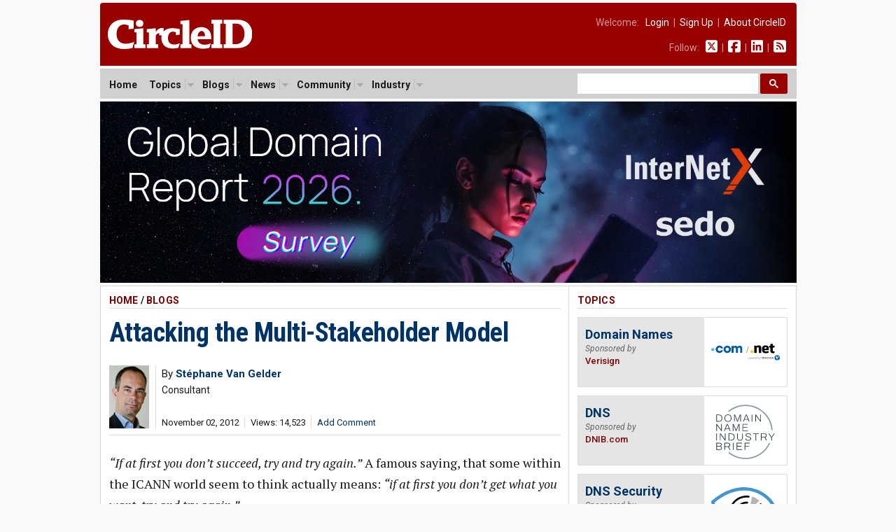

--- FILE ---
content_type: text/html; charset=UTF-8
request_url: https://circleid.com/posts/20121102_attacking_the_multi_stakeholder_model
body_size: 11671
content:

<!DOCTYPE html PUBLIC "-//W3C//DTD XHTML 1.0 Transitional//EN" "http://www.w3.org/TR/xhtml1/DTD/xhtml1-transitional.dtd">
<html xmlns="http://www.w3.org/1999/xhtml" lang="en" xml:lang="en">

<head>
  <!-- Google Tag Manager -->
<script>(function(w,d,s,l,i){w[l]=w[l]||[];w[l].push({'gtm.start':
new Date().getTime(),event:'gtm.js'});var f=d.getElementsByTagName(s)[0],
j=d.createElement(s),dl=l!='dataLayer'?'&l='+l:'';j.async=true;j.src=
'https://www.googletagmanager.com/gtm.js?id='+i+dl;f.parentNode.insertBefore(j,f);
})(window,document,'script','dataLayer','GTM-M665HZ6');</script>
<!-- End Google Tag Manager -->
  
  <title>Attacking the Multi-Stakeholder Model</title>
  <meta name="description" content="&quot;If at first you don&#039;t succeed, try and try again.&quot; A famous saying, that some within the ICANN world seem to think actually means: &quot;if at first you don&#039;t get what you want, try and try again.&quot; The basic premise of the ICANN system is simple and fair: get all parties to work together, give everyone an equal voice, and act on whatever consensus emerges. ICANN insiders have coined this the &quot;multi-stakeholder, bottom-up, policy development process&quot;." />
  <meta name="keywords" content="domain_names, icann, internet_governance, new_tlds," />
  <meta property="og:description" content="&quot;If at first you don&#039;t succeed, try and try again.&quot; A famous saying, that some within the ICANN world seem to think actually means: &quot;if at first you don&#039;t get what you want, try and try again.&quot; The basic premise of the ICANN system is simple and fair: get all parties to work together, give everyone an equal voice, and act on whatever consensus emerges. ICANN insiders have coined this the &quot;multi-stakeholder, bottom-up, policy development process&quot;." />
  <meta property="og:url" content="https://circleid.com/ posts/20121102_attacking_the_multi_stakeholder_model" />
  <meta property="og:type" content="article" />
  <meta property="og:title" content="Attacking the Multi-Stakeholder Model" />
  <meta property="og:image" content="https://circleid.com/images/member_photos/photo_3498.jpg" />
  <meta name="twitter:site" content="@circleid" />
  
  <meta http-equiv="Content-Type" content="text/html; charset=utf-8" />
  <link rel="alternate" type="application/rss+xml" title="CircleID Master Feed" href="http://feeds.circleid.com/cid_master/" />
  <link rel="shortcut icon" type="image/ico" href="/favicon.ico" />
  <link rel="stylesheet" type="text/css" media="all" href="/css/base.css" />
  <link rel="stylesheet" type="text/css" media="all" href="/css/banners.css" />
  <link rel="stylesheet" type="text/css" media="all" href="/css/posts.css" />
  <script>document.documentElement.className = "js";</script>
  <script src="https://ajax.googleapis.com/ajax/libs/jquery/3.2.1/jquery.min.js"></script>
<link href="https://fonts.googleapis.com/css2?family=PT+Serif:ital,wght@0,400;0,700;1,400;1,700&family=Roboto+Condensed:wght@400;700&family=Roboto+Mono:wght@300;400;700&family=Roboto:ital,wght@0,400;0,500;0,700;0,900;1,400;1,700&display=swap" rel="stylesheet">
<script type="text/javascript" src="/js/jq.clickmenu/jq.clickmenu.min.js"></script>
<script type="text/javascript" src="/js/jq.scrollable/scrollable.min.js"></script>
<script async src="https://cse.google.com/cse.js?cx=003374819184044847448:yb5rk7pq36s"></script>

<!-- font awesome -->
<script defer src="/fontawesome-free-6.6.0-web/js/brands.js"></script>
<script defer src="/fontawesome-free-6.6.0-web/js/solid.js"></script>
<script defer src="/fontawesome-free-6.6.0-web/js/fontawesome.js"></script>

<div id="fb-root"></div>
<script>(function (d, s, id) {
    var js, fjs = d.getElementsByTagName(s)[0];
    if (d.getElementById(id)) return;
    js = d.createElement(s); js.id = id;
    js.src = "//connect.facebook.net/en_US/sdk.js#xfbml=1&version=v2.5";
    fjs.parentNode.insertBefore(js, fjs);
  }(document, 'script', 'facebook-jssdk'));</script>
  <script language="javascript" type="text/javascript" src="/js/html_buttons/html_buttons.min.js"></script>
  <script type="text/javascript" src="/js/js.textarearesizer/jquery.textarearesizer.min.js"></script>
  <link rel="stylesheet" type="text/css" media="all" href="/js/js.textarearesizer/textarearesizer.css" />
  <script type="text/javascript" src="/js/jq.cid.postpage.js"></script>

</head>

<body>
  <div id="header">
  <a href="/"><img class="headerLogo" src="/images/circleid.svg" border="0" /></a>
  <div class="headerLinks">
    <span>
      
      Welcome:&nbsp;&nbsp;
      <a href="https://circleid.com/account/login">Login</a>
      &nbsp;|&nbsp;
      <a href="https://circleid.com/account/signup">Sign Up</a>
      &nbsp;|&nbsp;
      <a href="https://circleid.com/about">About CircleID</a>
      
    </span>
    <span>
      Follow:&nbsp;&nbsp;
      <a href="https://x.com/circleid" class="socialIcon"><i class="fa-brands fa-square-x-twitter"></i></a> &nbsp;|&nbsp;
      <a href="https://www.facebook.com/circleid/" class="socialIcon"><i class="fa-brands fa-square-facebook"></i></a> &nbsp;|&nbsp;
      <a href="https://www.linkedin.com/company/circleid" class="socialIcon"><i class="fa-brands fa-linkedin"></i></a> &nbsp;|&nbsp;
      <a href="http://feeds.circleid.com/cid_master/" class="socialIcon"><i class="fas fa-rss-square"></i></a>
    </span>
  </div>
  <div class="clear"></div>
</div>
<noscript>
  <div id="headerAlert">&nbsp;WARNING: JavaScript is either disabled or not supported by your browser. You may encounter problems using various features on CircleID.&nbsp;</div>
</noscript>
<div id="headerNav">
  <div id="headerNavContent">
    <div id="headerNavMenu">
      <ul>
        <li ><span class="head_menu"><a href="/">Home</a></span></li>
        <li>
          <span class="head_menu"><a href="https://circleid.com/topics">Topics</a><img src="/js/jq.clickmenu/arrow.gif" class="arrow" /></span>
          <div class="subMenu" style="width:480px;">
            <table border="0" cellpadding="0" cellspacing="0">
              <tr>
                <td>
                  <a href="https://circleid.com/topics/access_providers">Access Providers</a>
                  <a href="https://circleid.com/topics/artificial-intelligence">Artificial Intelligence</a>
                  <a href="https://circleid.com/topics/blockchain">Blockchain</a>
                  <a href="https://circleid.com/topics/brand_protection">Brand Protection</a>
                  <a href="https://circleid.com/topics/broadband">Broadband</a>
                  <a href="https://circleid.com/topics/censorship">Censorship</a>
                  <a href="https://circleid.com/topics/cloud_computing">Cloud Computing</a>
                  <a href="https://circleid.com/topics/cyberattack">Cyberattack</a>
                  <a href="https://circleid.com/topics/cybercrime">Cybercrime</a>
                  <a href="https://circleid.com/topics/cybersecurity">Cybersecurity</a>
                  <a href="https://circleid.com/topics/data_center">Data Center</a>
                  <a href="https://circleid.com/topics/ddos_attack">DDoS Attack</a>
                  <a href="https://circleid.com/topics/dns">DNS</a>
                  <a href="https://circleid.com/topics/dns-security">DNS Security</a>
                  <a href="https://circleid.com/topics/domain-management">Domain Management</a>
                  <a href="https://circleid.com/topics/domain_names">Domain Names</a>
                  <a href="https://circleid.com/topics/email">Email</a>
                  <a href="https://circleid.com/topics/enum">Enum</a>
                  <a href="https://circleid.com/topics/gaming">Gaming</a>
                  <a href="https://circleid.com/topics/icann">ICANN</a>
                  <a href="https://circleid.com/topics/internet_governance">Internet Governance</a>
                  <a href="https://circleid.com/topics/internet_of_things">Internet of Things</a>
                  <a href="https://circleid.com/topics/internet_protocol">Internet Protocol</a>
                  <a href="https://circleid.com/topics/ipv4-markets">IPv4 Markets</a>
                  <a href="https://circleid.com/topics/iptv">IPTV</a>
                </td>
                <td style="border-left:1px solid #d5d5d5;border-right:1px solid #d5d5d5;padding:0 4px;">
                  <a href="https://circleid.com/topics/ipv6-transition">IPv6 Transition</a>
                  <a href="https://circleid.com/topics/law">Law</a>
                  <a href="https://circleid.com/topics/malware">Malware</a>
                  <a href="https://circleid.com/topics/mobile_internet">Mobile Internet</a>
                  <a href="https://circleid.com/topics/multilinguism">Multilinguism</a>
                  <a href="https://circleid.com/topics/net_neutrality">Net Neutrality</a>
                  <a href="https://circleid.com/topics/networks">Networks</a>
                  <a href="https://circleid.com/topics/new_tlds">New TLDs</a>
                  <a href="https://circleid.com/topics/p2p">P2P</a>
                  <a href="https://circleid.com/topics/policy_regulation">Policy &amp; Regulation</a>
                  <a href="https://circleid.com/topics/privacy">Privacy</a>
                  <a href="https://circleid.com/topics/regional_registries">Regional Registries</a>
                  <a href="https://circleid.com/topics/registry_services">Registry Services</a>
                  <a href="https://circleid.com/topics/satellite-internet">Satellite Internet</a>
                  <a href="https://circleid.com/topics/spam">Spam</a>
                  <a href="https://circleid.com/topics/telecom">Telecom</a>
                  <a href="https://circleid.com/topics/threat-intelligence">Threat Intelligence</a>
                  <a href="https://circleid.com/topics/udrp">UDRP</a>
                  <a href="https://circleid.com/topics/voip">VoIP</a>
                  <a href="https://circleid.com/topics/vpn">VPN</a>
                  <a href="https://circleid.com/topics/web">Web</a>
                  <a href="https://circleid.com/topics/white_space">White Space</a>
                  <a href="https://circleid.com/topics/whois">Whois</a>
                  <a href="https://circleid.com/topics/wireless">Wireless</a>
                </td>
                <td style="padding:0 0 0 4px;">
                  <div class="itemTitle">Display Options:</div>
                  <a href="https://circleid.com/topics">List by Popularity</a>
                  <a href="https://circleid.com/topics/chart">Chart by Popularity</a>
                </td>
              </tr>
            </table>
          </div>
        </li>
        
        <li>
          <span class="head_menu"><a href="https://circleid.com/blogs">Blogs</a><img src="/js/jq.clickmenu/arrow.gif" class="arrow" /></span>
          <div class="subMenu">
            <a href="https://circleid.com/blogs">Latest</a>
            <a href="https://circleid.com/blogs/recently_discussed">Recently Discussed</a>
            <a href="https://circleid.com/blogs/most_discussed">Most Discussed</a>
            <a href="https://circleid.com/blogs/most_viewed">Most Viewed</a>
          </div>
        </li>
        
        
        <li>
          <span class="head_menu"><a href="https://circleid.com/news">News</a><img src="/js/jq.clickmenu/arrow.gif" class="arrow" /></span>
          <div class="subMenu">
            <a href="https://circleid.com/news">Latest</a>
            <a href="https://circleid.com/news/recently_discussed">Recently Discussed</a>
            <a href="https://circleid.com/news/most_discussed">Most Discussed</a>
            <a href="https://circleid.com/news/most_viewed">Most Viewed</a>
          </div>
        </li>
        
        
        <li>
          <span class="head_menu"><a href="https://circleid.com/community">Community</a><img src="/js/jq.clickmenu/arrow.gif" class="arrow" /></span>
          <div class="subMenu">
            <a href="https://circleid.com/community">Recently Featured</a>
            <a href="https://circleid.com/community/most_featured">Most Featured</a>
            <a href="https://circleid.com/community/most_active">Most Active</a>
            <a href="https://circleid.com/community/most_read">Most Read</a>
            <a href="https://circleid.com/community/recent_members">Recent Members</a>
            <a href="https://circleid.com/community/top_100" class="itemLine">Top 100 Leaderboard</a>
            <a href="https://circleid.com/community/alphabetical" class="itemLine">Alphabetical View</a>
            <a href="https://circleid.com/community/random">Random View</a>
            <a href="https://circleid.com/comments" class="itemLine">Recent Comments</a>
          </div>
        </li>
        
        
        <li>
          <span class="head_menu"><a href="https://circleid.com/industry">Industry</a><img src="/js/jq.clickmenu/arrow.gif" class="arrow" /></span>
          <div class="subMenu">
            <a href="https://circleid.com/industry">Latest Posts</a>
            <a href="https://circleid.com/industry/most_viewed">Most Viewed</a>
            <a href="https://circleid.com/industry/leaderboard">Leaderboard</a>
            <a href="https://circleid.com/industry/members" class="itemLine"><strong>CircleID Members:</strong></a>
            <a href="/members/8495">CSC</a>
            <a href="/members/9196">Brand Registry Group</a>
            <a href="/members/9496">DigiCert</a>
            <a href="/members/9484">DNIB.com</a>
            <a href="/members/7855">i2Coalition</a>
            <a href="/members/1582">Godaddy Registry</a>
            <a href="/members/8076">Internet Commerce Association</a>
            <a href="/members/8622">IPv4.Global</a>
            <a href="/members/6851">Radix Registry</a>
            <a href="/members/8414">Threat Intelligence Platform (TIP)</a>
            <a href="/members/5593">Verisign</a>
            <a href="/members/8352">WhoisXML API</a>
          </div>
        </li>
        
      </ul>
    </div>
    <style>
      /* Search Box */
      form.gsc-search-box {
        font-size: 14px;
        margin: 0 0 0 0;
        width: 100%;
        padding: 0;
      }

      table.gsc-search-box td.gsc-input {
        padding: 0 3px 5px 0;
      }

      /* Search input */
      .gsc-input {
        font-size: 15px;
      }

      /* Search Button */
      .gsc-search-button-v2 {
        font-size: 0;
        padding: 7px 12px;
        width: auto;
        vertical-align: middle;
        margin: -5px 0 0 0;
      }
    </style>
    <!-- search -->
    <div style="width:300px;float:right;margin: 0;padding: 0;">
      <div class="gcse-searchbox-only"></div>
    </div>
    <!-- search -->
    <div class="clear"></div>
  </div>
</div>

  <!-- Benner - Leaderboard -->
  <div style="width: 995px; margin: 0 auto 4px auto">
  <a href="https://www.surveymonkey.com/r/gdr2026"><img
      style="width: 995px"
      src="/images/industry/sponsor/internetx/banner_horizontal_internetx.webp"
      alt="" /></a>
</div>

  <!--
PAGE BODY
-->
  <div class="container2c">
    <div class="colWrapper">
	<div class="colA">
		<div class="colPad">
    <!-- POST  -->
    <div id="postPage">
      <!-- if not result -->
      
      
      <h2>
        <a href="/" class="red">Home</a>
        
        / <a href="https://circleid.com/blogs" class="red">Blogs</a>
        
      </h2>
      <!-- post title -->
      <!-- <div style="background-color:#fdd663;padding:12px 12px 15px 12px;margin-bottom:24px;font-size: 16px;line-height: 24px;">
        <i class="fa-solid fa-circle-arrow-right" style="color:#800000;"></i> <strong>To our readers:</strong> Does your company offer <span style="border-bottom:2px solid #800000;">DNS</span> or <span style="border-bottom:2px solid #800000;">DNS Security</span> services? CircleID has an opening for <span style="border-bottom:2px solid #800000;">an exclusive sponsor</span> for our DNS topic. Gain unparalleled results with our deep market integration. Get in touch: <a href="mailto:ads@circleid.com">ads@circleid.com</a>
      </div> -->
      <h3>
        <a href="https://circleid.com/posts/20121102_attacking_the_multi_stakeholder_model" class="blue">Attacking the Multi-Stakeholder Model</a>
      </h3>
      <!-- post meta -->
      <table class="postMeta">
        <!-- row 1 -->
        <tr>
          <!--  -->
          
          <td class="image" rowspan="2">
            <a href="https://circleid.com/members/3498" title="Stéphane Van Gelder"><img class="photo" src="/images/member_photos/photo_3498.jpg"></a>
          </td>
          
          <!--  -->
          <td class="name" colspan="2" >
            <span class="author">
              By <a class="blue" href="https://circleid.com/members/3498" title="Stéphane Van Gelder"><strong>Stéphane Van Gelder</strong></a> 
            </span>
            <span class="author authorTitle">Consultant</span>
          </td>
        </tr>
        <!-- row 2 -->
        <tr>
          <td class="date" >
            <ul class="dateline">
              <li>November 02, 2012</li>
              <li>Views: 14,523</li>
              
              <li><a href="#comments" class="blue">Add Comment</a></li>
              
            </ul>
          </td>
          <td class="share" colspan="2">
            <div class="addthis_inline_share_toolbox sharePost"></div>
          </td>
        </tr>
      </table>
      <!-- post body -->
      <div class="body">
        <div style="margin-top: 24px;"></div>
        <p><em>&#8220;If at first you don&#8217;t succeed, try and try again.&#8221;</em> A famous saying, that some within the ICANN world seem to think actually means: <em>&#8220;if at first you don&#8217;t get what you want, try and try again.&#8221;</em></p>

<p>The basic premise of the ICANN system is simple and fair: get all parties to work together, give everyone an equal voice, and act on whatever consensus emerges. ICANN insiders have coined this the &#8220;multi-stakeholder, bottom-up, policy development process&#8221;.</p>

<p>I think of it as next gen governance. A new way to let everyone in the room, not just an elite few. Perfect? Of course not. Pioneering? Absolutely!</p>

<p>But to some, this system has a major flaw: it doesn&#8217;t always allow them to get their way. Because ICANN policy making is based on consensus, any progress has to rely on some measure of give from parties. It can&#8217;t all be take.</p>

<p>So what to do when the outcome isn&#8217;t exactly what you wanted? Most accept the result and console themselves with the knowledge that doing so strengthens this new governance model. But some never stop looking for any opening to push through their views. Even though by doing so, they are actually endangering the system as whole.</p>

<p><strong>My way or&#8230; my way!</strong></p>

<p>Take ICANN&#8217;s Business Constituency (BC) and Intellectual Property Constituency (IPC). With a new ICANN CEO taking office at the Toronto meeting in October, both groups felt they had to take another shot at the Rights Protection Mechanisms (RPMs) that have been developed for the new gTLD program through years of community work.</p>

<p>On October 17, halfway through the Toronto meeting, they sent ICANN a letter with a set of &#8220;improvements&#8221; to these RPMs. A response from the New gTLD Applicant Group (NTAG) sent a few days later, makes it clear why the IPC/BC approach is wrong. <em>&#8220;RPMs are not a new issue, nor are the specific BC and IPC proposals,&#8221;</em> <a href="http://www.icann.org/en/news/correspondence/ntag-to-icann-24oct12-en">wrote NTAG</a>. <em>&#8220;The ICANN community has struggled with the issue for many years. After different&#8212;and numerous&#8212;processes and negotiations, including the Implementation Recommendation Team (IRT), the Special Trademarks Issues Working Team (STI), various draft guidebooks, and the GAC-Board consultations, the ICANN Community and Board agreed, through a bottom-up consensus based process, to a balanced policy of mandatory requirements for the protection of trademarks in the final Guidebook.&#8221;</em></p>

<p>Still, never ones to let past consensus decisions get in the way of what they want, the BC and the IPC opted to have another crack at this with new ICANN CEO Fadi Chehadé. And for a time, it seemed they had succeeded.</p>

<p><strong>Keep on biting that apple</strong></p>

<p>To discuss implementation details of the Trademark Clearinghouse (TMCH), one of the RPMs designed by consensus-driven policy development for the new gTLDs, Chehadé called a special meeting in Brussels on November 1 and 2.</p>

<p>Now, whilst reviewing the TMCH&#8217;s implementation with a view to get this finished asap is very positive, it turns out that the meeting agenda also included a &#8220;review of the IPC/BC proposal&#8221;. This was confirmed by Chehadé himself in an email sent to William Drake of ICANN&#8217;s Non Commercial Stakeholder Group (NCSG) and published by the <a href="http://www.internetcommerce.org/Chehade_Explains_BRU">Internet Commerce Association</a>.</p>

<p>As NCSG&#8217;s Robin Gross says on <a href="http://ipjustice.org/wp/2012/11/01/statement-of-icann%E2%80%99s-non-commercial-stakeholders-group-ncsg-on-the-ipc-bc%E2%80%99s-proposal-for-additional-trademark-rights-protection-measures-rpms/">her blog</a>: <em>&#8220;NCSG supports the positions taken by NTAG in its 24 October 2012 letter to ICANN and notes its succinct observation that &#8216;these last-minute policy recommendations amount to just another bite of the same apple that has already been bitten down to its core.&#8217;&#8221;</em></p>

<p>Gross goes on to say: <em>&#8220;NCSG also supports the statement of the Registrars Stakeholder Group (RrSG) in response to the IPC-BC proposals for increased RPMs, and we agree with RrSG&#8217;s analysis that &#8216;the additional RPMs circulated in Toronto represent a change to the policy and not the implementation of the TMCH.&#8217;&#8221;</em></p>

<p><strong>Defend the model</strong></p>

<p>What ends up coming out of the Brussels meeting remains to be seen. Fadi Chehadé&#8216;s first weeks in the CEO seat have been very successful. He has given clear signs that he gets the multi-stakeholder model and cares about it deeply.</p>

<p>If that is true, he will treat the IPC/BC proposals as policy issues that should be worked through the policy development process, not as implementation fixes that should be ironed out behind closed doors, in a small meeting in Belgium that not many people even knew about.</p>

<p>By doing that, Chehadé would send a strong signal that on his watch, attempts at knocking the multi-stakeholder model will not work. And in so doing, he will perhaps convince those with a I-must-get-what-I-want-at-any-cost attitude that working within the ICANN governance system, not around it, is the best way.</p>
        <div class="affiliate-box">
  <span style="color:pink;">NORDVPN DISCOUNT</span> - CircleID <span style="font-family: Arial, Helvetica, sans-serif;">x</span> NordVPN<br>
 <a href="https://go.nordvpn.net/aff_c?offer_id=15&aff_id=109931&url_id=902" class="affiliate-box-link" target="_blank">Get NordVPN</a>
  &nbsp;[74% +3 extra months, from $2.99/month]

  <!-- <div class="toggle-container">
    <div id="toggle-header" class="toggle-header">10 facts about NordVPN that aren't commonly known</div>
    <ul id="toggle-list" class="toggle-list">
      <li><strong>Meshnet Feature for Personal Encrypted Networks:</strong> NordVPN offers a unique feature called Meshnet, which allows users to connect their devices directly and securely over the internet. This means you can create your own private, encrypted network for activities like gaming, file sharing, or remote access to your home devices from anywhere in the world.</li>
      <li><strong>RAM-Only Servers for Enhanced Security:</strong> Unlike many VPN providers, NordVPN uses RAM-only (diskless) servers. Since these servers run entirely on volatile memory, all data is wiped with every reboot. This ensures that no user data is stored long-term, significantly reducing the risk of data breaches and enhancing overall security.</li>
      <li><strong>Servers in a Former Military Bunker:</strong> Some of NordVPN's servers are housed in a former military bunker located deep underground. This unique location provides an extra layer of physical security against natural disasters and unauthorized access, ensuring that the servers are protected in all circumstances.</li>
      <li><strong>NordLynx Protocol with Double NAT Technology:</strong> NordVPN developed its own VPN protocol called NordLynx, built around the ultra-fast WireGuard protocol. What sets NordLynx apart is its implementation of a double Network Address Translation (NAT) system, which enhances user privacy without sacrificing speed. This innovative approach solves the potential privacy issues inherent in the standard WireGuard protocol.</li>
      <li><strong>Dark Web Monitor Feature:</strong> NordVPN includes a feature known as Dark Web Monitor. This tool actively scans dark web sites and forums for credentials associated with your email address. If it detects that your information has been compromised or appears in any data breaches, it promptly alerts you so you can take necessary actions to protect your accounts.</li>
    </ul>
</div> -->
</div>
        
        
        
      </div>
      <!-- post footer -->
      <div class="footerByline">
        By <strong><a href="https://circleid.com/members/3498" class="blue-u">Stéphane Van Gelder</a>, Consultant</strong>
        
      </div>
      <h2>Filed Under</h2>
      <div class="footerTopics">
        <ul><li><a href="/topics/domain_names">Domain Names</a></li><li><a href="/topics/icann">ICANN</a></li><li><a href="/topics/internet_governance">Internet Governance</a></li><li><a href="/topics/new_tlds">New TLDs</a></li</ul>
        <div class="clear"></div>
      </div>
      

    </div>
    <!-- comments -->
    <style>
      .comment-children.level_1 {
        margin-left: 0px;
      }

      .comment-children.level_2 {
        margin-left: 20px;
      }

      .comment-children.level_3 {
        margin-left: 40px;
      }

      .comment-children.level_4 {
        margin-left: 60px;
      }

      .comment-children.level_5 {
        margin-left: 80px;
      }
    </style>

    <h2 class="underPost">Comments</h2>
    <div id="comments">
      
    </div>

    <div id="cmntForm">
      <a name="add_comment"></a>
      <div id="cmntPreview" style="display: none;">
        <p>COMMENT PREVIEW</p>
        <div id="livePreview"></div>
      </div>

      <form id="comment_form" method="post" action="https://circleid.com/posts/20121102_attacking_the_multi_stakeholder_model"  >
<div class='hiddenFields'>
<input type="hidden" name="ACT" value="1" />
<input type="hidden" name="RET" value="ETvFWbIGoh6aaZ4O8llyZnABNaeSHk6VgWhWsb8tL4mYrOBTO78g5RzS5zDfj6Jtg852/iAzuSOPHLlMGOirEhqyFFu+W3eUp05ymvJowvWU7fiFWAaFPH2oQ0pmeHE3" />
<input type="hidden" name="URI" value="posts/20121102_attacking_the_multi_stakeholder_model" />
<input type="hidden" name="PRV" value="" />
<input type="hidden" name="entry_id" value="6973" />
<input type="hidden" name="parent_id" value="0" />
<input type="hidden" name="site_id" value="1" />
<input type="hidden" name="csrf_token" value="216f0367653255099f542d994feb3ce9ee973df8" />
</div>


      <input type="hidden" name="name" value="" />
      <input type="hidden" name="email" value="" />
      <div id="cmntEdit">
        <p><strong>Comment Title:</strong></p>
        <input class="inputTitle" type="text" name="headline" maxlength="100">
        <p></p>
        <textarea name="comment" cols="70" rows="10"></textarea>
      </div>
      <div id="cmntButtons">
        <p style="margin:0 0 10px 0;"><input style="padding:0;margin:0;" type="checkbox" name="notify_me" value="yes"  />&nbsp;&nbsp;Notify me of follow-up comments</p>
        <input type="submit" name="submit" value="Submit" />
        <p style="line-height:1.4em;color:#666;margin-top:12px;">We encourage you to post comments and engage in discussions that advance this post through relevant opinion, anecdotes, links and data. If you see a comment that you believe is irrelevant or inappropriate, you can report it using the link at the end of each comment. Views expressed in the comments do not represent those of CircleID. For more information on our comment policy, see <a href="http://www.circleid.com/about/codes/" class="blue">Codes of Conduct.</a></p>
      </div>
      </form>
    </div>

    <!-- Start Newsletter Subscription Box -->
    <div class="newsletterSignUpBox">
      <span class="header">CircleID Newsletter</span>
      <span class="subHeader">The Weekly Wrap</span>
      <p>More and more professionals are choosing to publish critical posts on CircleID from all corners of the Internet industry. If you find it hard to keep up daily, consider subscribing to our weekly digest. We will provide you a convenient summary report once a week sent directly to your inbox. It's a quick and easy read.</p>
      <!-- Begin MailChimp Signup Form -->
      <div id="mc_embed_signup">
        <form action="https://circleid.us15.list-manage.com/subscribe/post?u=71b27c0808a16ff6f58bfc4fc&amp;id=5b2ca1a85f" method="post" id="mc-embedded-subscribe-form" name="mc-embedded-subscribe-form" class="validate" target="_blank" novalidate>
          <div id="mc_embed_signup_scroll">
            <div class="mc-field-group">
              <input style="padding:4px 8px;width:150px;font-size: 14px;" type="email" value="" name="EMAIL" class="required email" id="mce-EMAIL" placeholder="Enter your email address">
              <input style="padding:7px 12px;" type="submit" value="Subscribe" name="subscribe" id="mc-embedded-subscribe" class="button">
            </div>
            <div id="mce-responses" class="clear">
              <div class="response" id="mce-error-response" style="display:none"></div>
              <div class="response" id="mce-success-response" style="display:none"></div>
            </div>
            <div style="position: absolute; left: -5000px;" aria-hidden="true">
              <input type="text" name="b_71b27c0808a16ff6f58bfc4fc_5b2ca1a85f" tabindex="-1" value="">
            </div>
          </div>
        </form>
      </div>
      <!--End MailChimp Signup Form -->
    </div>
    <!-- End Newsletter Subscription Box -->

    <!-- related posts -->
    <h2 class="underPost">Related</h2>
    <div id="relatedPosts">
      
      <h3 style="padding-top:0;margin-top:0;border:none;"><a href="/posts/the-architecture-of-silence-and-the-end-of-the-global-internet-commons">The Architecture of Silence and the End of the Global Internet Commons</a></h3>
          <div class="dateLine pipedLinks">
            <ul>
              
              <li><a href="https://circleid.com/members/9353" class="blue">Pari Esfandiari</a></li>
              
              <li>Jan 18, 2026 9:52 AM PST</li>
              <li>Views: 339</li>
            </ul>
          </div>
          
      <h3><a href="/posts/the-unprepared-gtld-applicant-of-2026">The Unprepared gTLD Applicant of 2026</a></h3>
          <div class="dateLine pipedLinks">
            <ul>
              
              <li><a href="https://circleid.com/members/5906" class="blue">Sophia Bekele</a></li>
              
              <li>Jan 15, 2026 8:46 AM PST</li>
              <li>Views: 968</li>
            </ul>
          </div>
          
      <h3><a href="/posts/iran-nears-completion-of-internet-kill-switch-amid-protests-says-iran-international">Iran Nears Completion of Internet Kill Switch Amid Protests, Says Iran International</a></h3>
          <div class="dateLine pipedLinks">
            <ul>
              
              <li><a href="https://circleid.com/members/501" class="blue">CircleID Reporter</a></li>
              
              <li>Jan 14, 2026 10:02 AM PST</li>
              <li>Views: 1,494</li>
            </ul>
          </div>
          
      <h3><a href="/posts/an-in-depth-analysis-of-the-ashen-lepus-ashtag-enabled-attack">An In-Depth Analysis of the Ashen Lepus AshTag-Enabled Attack</a></h3>
          <div class="dateLine pipedLinks">
            <ul>
              
              <li><a href="https://circleid.com/members/8352" class="blue">WhoisXML API</a></li>
              
              <li>Jan 13, 2026 9:40 AM PST</li>
              <li>Views: 1,432</li>
            </ul>
          </div>
          
      <h3><a href="/posts/icann-seeks-community-input-for-2026-nomcom-cycle">ICANN Seeks Community Input for 2026 NomCom Cycle (Comments Due 21 January 2026)</a></h3>
          <div class="dateLine pipedLinks">
            <ul>
              
              <li><a href="https://circleid.com/members/539" class="blue">Thomas Barrett</a></li>
              
              <li>Jan 12, 2026 1:35 PM PST</li>
              <li>Views: 1,501</li>
            </ul>
          </div>
          
      <h3><a href="/posts/nominations-open-for-2026-public-interest-registry-pir-board-of-directors">Nominations Open for 2026 Public Interest Registry (PIR) Board of Directors</a></h3>
          <div class="dateLine pipedLinks">
            <ul>
              
              <li><a href="https://circleid.com/members/9325" class="blue">Lauren Terrell</a></li>
              
              <li>Jan 12, 2026 1:13 PM PST</li>
              <li>Views: 1,387</li>
            </ul>
          </div>
          
      <h3><a href="/posts/who-authorizes-legitimacy-if-the-community-is-absent-in-the-redefined-procedural-space">Who Authorizes Legitimacy if the Community Is Absent in the Redefined Procedural Space?</a></h3>
          <div class="dateLine pipedLinks">
            <ul>
              
              <li><a href="https://circleid.com/members/9503" class="blue">Amin Dayekh</a></li>
              
              <li>Jan 12, 2026 8:52 AM PST</li>
              <li>Views: 1,756</li>
            </ul>
          </div>
          
      <h3><a href="/posts/the-internet-legitimacy-gap-when-governance-outgrew-its-architecture">The Internet&#8217;s Legitimacy Gap: When Governance Outgrew Its Architecture</a></h3>
          <div class="dateLine pipedLinks">
            <ul>
              
              <li><a href="https://circleid.com/members/9503" class="blue">Amin Dayekh</a></li>
              
              <li>Jan 09, 2026 8:19 AM PST</li>
              <li>Views: 3,884</li>
            </ul>
          </div>
          
      <h3><a href="/posts/internet-governance-in-2026-sovereignty-security-and-the-limits-of-multistakeholderism">Internet Governance in 2026: Sovereignty, Security, and the Limits of Multistakeholderism</a></h3>
          <div class="dateLine pipedLinks">
            <ul>
              
              <li><a href="https://circleid.com/members/9271" class="blue">Joanna Kulesza</a></li>
              
              <li>Jan 04, 2026 11:10 AM PST</li>
              <li>Views: 6,495</li>
            </ul>
          </div>
          
      <h3><a href="/posts/the-domain-names-new-role-in-the-ai-web">The Domain Name&#8217;s New Role in the AI Web</a></h3>
          <div class="dateLine pipedLinks">
            <ul>
              
              <li><a href="https://circleid.com/members/8734" class="blue">Simone Catania</a></li>
              
              <li>Jan 02, 2026 9:00 AM PST</li>
              <li>Views: 5,533</li>
            </ul>
          </div>
          
          <a href="{path=/posts" class="sectionFooter red">More</a>
    </div>
    		</div>
	</div>
</div>
<div class="colB">
	<div class="colPad">
    <!-- sponsored topics -->
    <h2><a href="https://circleid.com/topics" class="red">Topics</a></h2>
  <div class="sponsoredTopicCard">
    <div class="textContainer">
      <h3><a href="/topics/domain_names">Domain Names</a></h3>
      <p><span class="sponsoredBy">Sponsored by</span><span class="companyName">Verisign</span></p>
    </div>
    <div class="logoContainer">
      <span class="helper"></span><img class="logo" src="/images/industry/sponsored_topic_box/verisign_com_net.svg" border="0" alt="Verisign" />
    </div>
    <div class="clear"></div>
  </div>
  <div class="sponsoredTopicCard">
    <div class="textContainer">
      <h3><a href="/topics/dns">DNS</a></h3>
      <p><span class="sponsoredBy">Sponsored by</span><span class="companyName">DNIB.com</span></p>
    </div>
    <div class="logoContainer">
      <span class="helper"></span><img class="logo" src="/images/industry/sponsored_topic_box/dnib.svg" border="0" alt="DNIB.com" />
    </div>
    <div class="clear"></div>
  </div>
  <div class="sponsoredTopicCard">
    <div class="textContainer">
      <h3><a href="/topics/dns-security">DNS Security</a></h3>
      <p><span class="sponsoredBy">Sponsored by</span><span class="companyName">WhoisXML API</span></p>
    </div>
    <div class="logoContainer">
      <span class="helper"></span><img class="logo" src="/images/industry/sponsored_topic_box/whoisxmlapi.svg" border="0" alt="WhoisXML API" />
    </div>
    <div class="clear"></div>
  </div>
  <div class="sponsoredTopicCard">
    <div class="textContainer">
      <h3><a href="/topics/ipv4-markets">IPv4 Markets</a></h3>
      <p><span class="sponsoredBy">Sponsored by</span><span class="companyName">IPv4.Global</span></p>
    </div>
    <div class="logoContainer">
      <span class="helper"></span><img class="logo" src="/images/industry/sponsor/ipv4global/ipv4global.svg" border="0" alt="IPv4.Global" />
    </div>
    <div class="clear"></div>
  </div>
  <div class="sponsoredTopicCard">
    <div class="textContainer">
      <h3><a href="/topics/new_tlds">New TLDs</a></h3>
      <p><span class="sponsoredBy">Sponsored by</span><span class="companyName">Radix</span></p>
    </div>
    <div class="logoContainer">
      <span class="helper"></span><img class="logo" src="/images/industry/sponsored_topic_box/radix.svg" border="0" alt="Radix" />
    </div>
    <div class="clear"></div>
  </div>
  <div class="sponsoredTopicCard">
    <div class="textContainer">
      <h3><a href="/topics/cybersecurity">Cybersecurity</a></h3>
      <p><span class="sponsoredBy">Sponsored by</span><span class="companyName">Verisign</span></p>
    </div>
    <div class="logoContainer">
      <span class="helper"></span><img class="logo" src="/images/industry/sponsored_topic_box/verisign.jpg" border="0" alt="Verisign" />
    </div>
    <div class="clear"></div>
  </div>
  <div class="sponsoredTopicCard">
    <div class="textContainer">
      <h3><a href="/topics/brand_protection">Brand Protection</a></h3>
      <p><span class="sponsoredBy">Sponsored by</span><span class="companyName">CSC</span></p>
    </div>
    <div class="logoContainer">
      <span class="helper"></span><img class="logo" src="/images/industry/sponsored_topic_box/cscglobal.png" border="0" alt="CSC" />
    </div>
    <div class="clear"></div>
  </div>
<a href="https://circleid.com/topics" class="sectionFooter red" style="margin-top:6px;">View All Topics</a>


    <!-- Benner - Leaderboard -->
    <div style="width: 300px; margin: 0 auto 36px auto">
  <a href="https://www.surveymonkey.com/r/gdr2026"><img
      style="width: 300px"
      src="/images/industry/sponsor/internetx/banner_vertical_internetx.webp"
      alt="" /></a>
</div>

    		</div>
	</div>
<div class="clear"></div>
  </div>
  <!--
PAGE FOOTER
-->
  <div id="footer">
  <div id="footerContent">
    <div style="float:left;">
      <a href="/"><img src="/images/circleid.svg" border="0" style="width:140px;opacity: 0.9;" /></a><br />
      <p style="font-size:14px;padding:11px 0 15px 0;margin:0;">A World-Renowned Source for Internet Developments. Serving Since 2002.</p>
    </div>
    <div style="float:right;">
      <p style="font-size:12px;padding:0 0 10px 0;margin:0;line-height:1em;text-align:right;letter-spacing:0.05em;">FOLLOW</p>
      <a href="https://x.com/circleid" class="socialIcon"><i class="fa-brands fa-square-x-twitter"></i></a>
      <a href="https://www.facebook.com/circleid/" class="socialIcon"><i class="fa-brands fa-square-facebook"></i></a>
      <a href="https://www.linkedin.com/company/circleid" class="socialIcon"><i class="fa-brands fa-linkedin"></i></a>
      <a href="http://feeds.circleid.com/cid_master/" class="socialIcon"><i class="fas fa-rss-square"></i></a>
    </div>
    <div id="links" class="clear">
      CIRCLEID: &nbsp;
      <a href="https://circleid.com/about">About</a> &nbsp;|&nbsp;
      <a href="https://circleid.com/about/contact">Contact Us</a>
      <br />
      SECTIONS: &nbsp;
      <a href="/">Home</a> &nbsp;|&nbsp;
      <a href="https://circleid.com/topics">Topics</a> &nbsp;|&nbsp;
      <a href="https://circleid.com/blogs">Featured Blogs</a> &nbsp;|&nbsp;
      <a href="https://circleid.com/news">News Briefs</a> &nbsp;|&nbsp;
      <a href="https://circleid.com/industry">Industry Updates</a> &nbsp;|&nbsp;
      <a href="https://circleid.com/community">Community</a>
      <br />
      TERMS OF USE: &nbsp;
      <a href="https://circleid.com/about/codes">Codes of Conduct</a> &nbsp;|&nbsp;
      <a href="https://circleid.com/about/privacy">Privacy Policy</a> &nbsp;|&nbsp;
      <a href="https://circleid.com/about/terms">Terms of Use</a>
      <br /><br />
      Copyright &copy; 2002-2026 CircleID. All rights reserved unless where otherwise noted.
      <br />Local Time: Sunday, January 18, 2026 12:13 PM PST &ndash; Page Load: 0.1401 Sec.
    </div>
  </div>
</div>

  <!-- addthis social share -->
  <script type="text/javascript" src="//s7.addthis.com/js/300/addthis_widget.js#pubid=ra-59f3b79af5b33318"></script>


  <script type="text/javascript">
    $(document).ready(function () {
      $('.reply').click(function () {
        $('#comment_form input[name=parent_id]').val($(this).attr('rel'));
        $('#comment_form').insertAfter( // Insert the comment form after...
          $(this)
            .parent() // The containing li tag
        );
        $('#comment_form').show();
      });
      $('.quote').click(function () {
        $('#comment_form textarea[name=comment]').val('[quote]' +
          $(this).parent().parent().find('.comment-text').text() +
          '[/quote]'
        );
      });
    });
  </script>

  <script language="javascript">
    $(document).ready(function () {
      // First section for handling table row clicks
      $('#topicSponsor tr').click(function () {
        window.location.href = $(this).find("a").attr("href");
      });

      // Second section for handling banner clicks
      $(".ppBannerHorizontal,.ppBannerVertical,.sponsoredTopicCard").click(function () {
        if ($(this).find("a").length) {
          window.location.href = $(this).find("a:first").attr("href");
        }
      });

      // Ensure the toggle list functionality works after DOM is ready
      const toggleHeader = document.getElementById('toggle-header');
      const toggleList = document.getElementById('toggle-list');

      // Adding click event listener to toggle the list
      if (toggleHeader && toggleList) { // Ensure the elements exist
        toggleHeader.addEventListener('click', function () {
          toggleList.style.display = toggleList.style.display === 'block' ? 'none' : 'block';
          toggleHeader.classList.toggle('open');
        });
      } else {
        console.error('Toggle elements not found!');
      }
    });
  </script>


<script defer src="https://static.cloudflareinsights.com/beacon.min.js/vcd15cbe7772f49c399c6a5babf22c1241717689176015" integrity="sha512-ZpsOmlRQV6y907TI0dKBHq9Md29nnaEIPlkf84rnaERnq6zvWvPUqr2ft8M1aS28oN72PdrCzSjY4U6VaAw1EQ==" data-cf-beacon='{"version":"2024.11.0","token":"78a7a48467d544f7b73988ff0d4d01c6","server_timing":{"name":{"cfCacheStatus":true,"cfEdge":true,"cfExtPri":true,"cfL4":true,"cfOrigin":true,"cfSpeedBrain":true},"location_startswith":null}}' crossorigin="anonymous"></script>
</body>

</html>

--- FILE ---
content_type: image/svg+xml
request_url: https://circleid.com/images/circleid.svg
body_size: 854
content:
<svg xmlns="http://www.w3.org/2000/svg" viewBox="0 0 1037.6 211"><g fill="#FFF"><path d="M189.7 160.2c-17.9 6.1-38.6 12.9-62.9 12.9-35 0-63.9-21.6-63.9-68.3C62.9 60.5 84.3 35 117 35c10.3 0 20.5 2.1 29.9 5.6 1.2.5 2.2 1.9 2.2 3.2V69l35.2-3.4c1-.1 1.8-1 1.8-2V8.5c0-.9-.7-1.8-1.6-1.9-25-5.1-52.4-6.6-75.7-6.6C42.1 0 0 44.9 0 105.3c0 31.9 13.1 60.5 33.8 79.1C52 200.9 82.6 211 113.6 211c18.3 0 42.5-2.4 61.9-6.2.7-.1 1.3-.7 1.5-1.4l12.7-43.2zM255.2 100.2V63.1c0-.2-1-1.1-2.2-1L193 68c-1 .1-1.8 1-1.8 2v19.6c0 1.1.9 2 2 2h11c1.1 0 2 .9 2 2v81.5c0 1.1-.9 2-2 2h-10.9c-1.1 0-2 .9-2 2V205h78.6v-25.9c0-1.1-.9-2-2-2h-10.6c-1.1 0-2-.9-2-2v-74.9zM255.6 27.4c0 15.8-9.9 25-26.8 25-17.2 0-26.9-9.1-26.9-25.4 0-8.3 3.5-15.9 9.4-19.9 4.5-3.2 10.3-4.7 17.5-4.7 17 0 26.8 9.2 26.8 25zM343.9 167.4v7.7c0 1.1.9 2 2 2h13.6c1.1 0 2 .9 2 2V205h-81.6v-25.9c0-1.1.9-2 2-2h10.9c1.1 0 2-.9 2-2V93.6c0-1.1-.9-2-2-2h-10.9c-1.1 0-2-.9-2-2V70c0-1 .8-1.9 1.8-2l60.1-5.9c1.2-.1 2.2.8 2.2 2V90c9.9-19.1 26-29.5 44.3-29.5 3.4 0 7.8.2 11.1 1 .9.2 1.5 1 1.5 1.9l-.1 48.2-31 2V99.4c0-1.2-1-2.1-2.2-2-9.6 1.1-18.6 7.3-23.6 17.2v52.8"/><path d="M516.6 169.6c-12.5 4.2-22.3 9.4-40.1 9.4-26.7 0-44.4-15.2-44.4-46.3 0-28.2 14.9-46.2 34.1-46.2 7.3 0 14.8 1.5 21.4 4 .8.3 1.3 1 1.3 1.8v19.4l27.4-4.2V69.3c0-.9-.7-1.8-1.6-1.9-17.5-3.5-37.7-5.8-53.9-5.8-46.8 0-76.3 28.1-76.3 71.8 0 22.1 9.2 42.9 23.7 55.8 12.8 11.5 34.3 18.5 56 18.5 13 0 27.9-2.1 41.5-4.8.7-.1 1.3-.7 1.5-1.4l9.4-31.9zM585.6 101.2V5.1c0-1.2-1-2.1-2.2-2l-60 5.9c-1 .1-1.8 1-1.8 2v19.6c0 1.1.9 2 2 2h11c1.1 0 2 .9 2 2v140.5c0 1.1-.9 2-2 2h-10.9c-1.1 0-2 .9-2 2V205h78.6v-25.9c0-1.1-.9-2-2-2h-10.6c-1.1 0-2-.9-2-2v-73.9z"/><path d="M739.5 169.8c-16.3 6.4-29 10.6-45 10.6-29.3 0-46.9-17-49.6-37.9-.2-1.2.8-2.3 2.1-2.3h95.1v-8.3c0-29-4.8-40.7-15.9-54.8-11.4-14.4-30.8-23.4-53.5-23.4-47.3 0-76.9 31.3-76.9 76.5 0 23.2 8 44.3 22.3 57.7 14 13.5 38.7 20.8 63 20.8 17.1 0 31-1.1 47.2-5.5.7-.2 1.2-.7 1.5-1.4l9.7-32zm-92.4-49.6c-1.3.1-2.3-1-2.2-2.3 2.4-21.8 15-36.2 28-36.2 12.3 0 24.2 11 24.8 33.2l.3 4.3-50.9 1zM809.6 29.5h10.1c1.1 0 2-.9 2-2l.1-24.4c0-1.1-.9-2-2-2h-74.1c-1.1 0-2 .9-2 2l-.1 24.4c0 1.1.9 2 2 2h10.8c1.1 0 2 .9 2 2v143.1c0 1.1-.9 2-2 2h-10.6c-1.1 0-2 .9-2 2l-.1 25.6h78.1v-25.6c0-1.1-.9-2-2-2h-10.2c-1.1 0-2-.9-2-2V31.4c0-1 .9-1.9 2-1.9zM935.4 1.1s-39.8.3-44.5.3H833.7c-1.1 0-2 .9-2 2l-.1 24.3c0 1.1.9 1.9 2 1.9h10.8c1.1 0 2 1 2 2.1v143.1c0 1.1-.9 2-2 2h-10.6c-1.1 0-2 .9-2 2v25.5h99.7c66.1 0 106-37.8 106-102 .1-58.4-39.9-101.2-102.1-101.2zm-14.3 175c-6.7 0-14.3.3-23.6-.8-1-.1-1.8-1-1.8-2v-144l24.1-1c41.8 0 61.7 33 61.7 73.4.1 45.6-24.1 74.4-60.4 74.4z"/></g></svg>